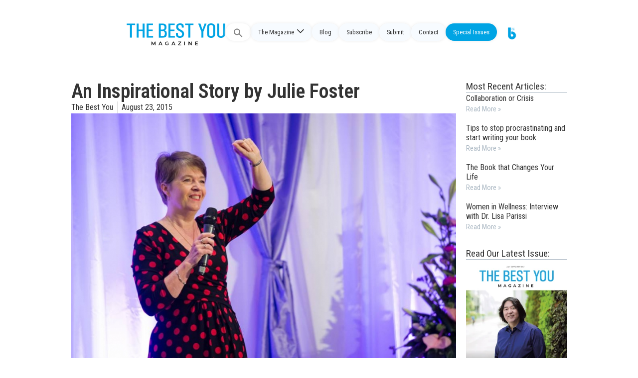

--- FILE ---
content_type: text/html; charset=UTF-8
request_url: https://thebestyoumagazine.co/inspirational-story/
body_size: 24722
content:
<!doctype html>
<html lang="en-US">
<head>
	<meta charset="UTF-8">
	<meta name="viewport" content="width=device-width, initial-scale=1">
	<link rel="profile" href="https://gmpg.org/xfn/11">
	<title>An Inspirational Story by Julie Foster &#8211; The Best You Magazine</title>
<meta name='robots' content='max-image-preview:large' />
<link rel='dns-prefetch' href='//stackpath.bootstrapcdn.com' />
<link rel='dns-prefetch' href='//cdn.jsdelivr.net' />
<link rel="alternate" type="application/rss+xml" title="The Best You Magazine &raquo; Feed" href="https://thebestyoumagazine.co/feed/" />
<link rel="alternate" type="application/rss+xml" title="The Best You Magazine &raquo; Comments Feed" href="https://thebestyoumagazine.co/comments/feed/" />
<script>
window._wpemojiSettings = {"baseUrl":"https:\/\/s.w.org\/images\/core\/emoji\/15.0.3\/72x72\/","ext":".png","svgUrl":"https:\/\/s.w.org\/images\/core\/emoji\/15.0.3\/svg\/","svgExt":".svg","source":{"concatemoji":"https:\/\/thebestyoumagazine.co\/wp-includes\/js\/wp-emoji-release.min.js?ver=6.5.7"}};
/*! This file is auto-generated */
!function(i,n){var o,s,e;function c(e){try{var t={supportTests:e,timestamp:(new Date).valueOf()};sessionStorage.setItem(o,JSON.stringify(t))}catch(e){}}function p(e,t,n){e.clearRect(0,0,e.canvas.width,e.canvas.height),e.fillText(t,0,0);var t=new Uint32Array(e.getImageData(0,0,e.canvas.width,e.canvas.height).data),r=(e.clearRect(0,0,e.canvas.width,e.canvas.height),e.fillText(n,0,0),new Uint32Array(e.getImageData(0,0,e.canvas.width,e.canvas.height).data));return t.every(function(e,t){return e===r[t]})}function u(e,t,n){switch(t){case"flag":return n(e,"\ud83c\udff3\ufe0f\u200d\u26a7\ufe0f","\ud83c\udff3\ufe0f\u200b\u26a7\ufe0f")?!1:!n(e,"\ud83c\uddfa\ud83c\uddf3","\ud83c\uddfa\u200b\ud83c\uddf3")&&!n(e,"\ud83c\udff4\udb40\udc67\udb40\udc62\udb40\udc65\udb40\udc6e\udb40\udc67\udb40\udc7f","\ud83c\udff4\u200b\udb40\udc67\u200b\udb40\udc62\u200b\udb40\udc65\u200b\udb40\udc6e\u200b\udb40\udc67\u200b\udb40\udc7f");case"emoji":return!n(e,"\ud83d\udc26\u200d\u2b1b","\ud83d\udc26\u200b\u2b1b")}return!1}function f(e,t,n){var r="undefined"!=typeof WorkerGlobalScope&&self instanceof WorkerGlobalScope?new OffscreenCanvas(300,150):i.createElement("canvas"),a=r.getContext("2d",{willReadFrequently:!0}),o=(a.textBaseline="top",a.font="600 32px Arial",{});return e.forEach(function(e){o[e]=t(a,e,n)}),o}function t(e){var t=i.createElement("script");t.src=e,t.defer=!0,i.head.appendChild(t)}"undefined"!=typeof Promise&&(o="wpEmojiSettingsSupports",s=["flag","emoji"],n.supports={everything:!0,everythingExceptFlag:!0},e=new Promise(function(e){i.addEventListener("DOMContentLoaded",e,{once:!0})}),new Promise(function(t){var n=function(){try{var e=JSON.parse(sessionStorage.getItem(o));if("object"==typeof e&&"number"==typeof e.timestamp&&(new Date).valueOf()<e.timestamp+604800&&"object"==typeof e.supportTests)return e.supportTests}catch(e){}return null}();if(!n){if("undefined"!=typeof Worker&&"undefined"!=typeof OffscreenCanvas&&"undefined"!=typeof URL&&URL.createObjectURL&&"undefined"!=typeof Blob)try{var e="postMessage("+f.toString()+"("+[JSON.stringify(s),u.toString(),p.toString()].join(",")+"));",r=new Blob([e],{type:"text/javascript"}),a=new Worker(URL.createObjectURL(r),{name:"wpTestEmojiSupports"});return void(a.onmessage=function(e){c(n=e.data),a.terminate(),t(n)})}catch(e){}c(n=f(s,u,p))}t(n)}).then(function(e){for(var t in e)n.supports[t]=e[t],n.supports.everything=n.supports.everything&&n.supports[t],"flag"!==t&&(n.supports.everythingExceptFlag=n.supports.everythingExceptFlag&&n.supports[t]);n.supports.everythingExceptFlag=n.supports.everythingExceptFlag&&!n.supports.flag,n.DOMReady=!1,n.readyCallback=function(){n.DOMReady=!0}}).then(function(){return e}).then(function(){var e;n.supports.everything||(n.readyCallback(),(e=n.source||{}).concatemoji?t(e.concatemoji):e.wpemoji&&e.twemoji&&(t(e.twemoji),t(e.wpemoji)))}))}((window,document),window._wpemojiSettings);
</script>
<style id='wp-emoji-styles-inline-css'>

	img.wp-smiley, img.emoji {
		display: inline !important;
		border: none !important;
		box-shadow: none !important;
		height: 1em !important;
		width: 1em !important;
		margin: 0 0.07em !important;
		vertical-align: -0.1em !important;
		background: none !important;
		padding: 0 !important;
	}
</style>
<link rel='stylesheet' id='wp-block-library-css' href='https://thebestyoumagazine.co/wp-includes/css/dist/block-library/style.min.css?ver=6.5.7' media='all' />
<style id='classic-theme-styles-inline-css'>
/*! This file is auto-generated */
.wp-block-button__link{color:#fff;background-color:#32373c;border-radius:9999px;box-shadow:none;text-decoration:none;padding:calc(.667em + 2px) calc(1.333em + 2px);font-size:1.125em}.wp-block-file__button{background:#32373c;color:#fff;text-decoration:none}
</style>
<style id='global-styles-inline-css'>
body{--wp--preset--color--black: #000000;--wp--preset--color--cyan-bluish-gray: #abb8c3;--wp--preset--color--white: #ffffff;--wp--preset--color--pale-pink: #f78da7;--wp--preset--color--vivid-red: #cf2e2e;--wp--preset--color--luminous-vivid-orange: #ff6900;--wp--preset--color--luminous-vivid-amber: #fcb900;--wp--preset--color--light-green-cyan: #7bdcb5;--wp--preset--color--vivid-green-cyan: #00d084;--wp--preset--color--pale-cyan-blue: #8ed1fc;--wp--preset--color--vivid-cyan-blue: #0693e3;--wp--preset--color--vivid-purple: #9b51e0;--wp--preset--gradient--vivid-cyan-blue-to-vivid-purple: linear-gradient(135deg,rgba(6,147,227,1) 0%,rgb(155,81,224) 100%);--wp--preset--gradient--light-green-cyan-to-vivid-green-cyan: linear-gradient(135deg,rgb(122,220,180) 0%,rgb(0,208,130) 100%);--wp--preset--gradient--luminous-vivid-amber-to-luminous-vivid-orange: linear-gradient(135deg,rgba(252,185,0,1) 0%,rgba(255,105,0,1) 100%);--wp--preset--gradient--luminous-vivid-orange-to-vivid-red: linear-gradient(135deg,rgba(255,105,0,1) 0%,rgb(207,46,46) 100%);--wp--preset--gradient--very-light-gray-to-cyan-bluish-gray: linear-gradient(135deg,rgb(238,238,238) 0%,rgb(169,184,195) 100%);--wp--preset--gradient--cool-to-warm-spectrum: linear-gradient(135deg,rgb(74,234,220) 0%,rgb(151,120,209) 20%,rgb(207,42,186) 40%,rgb(238,44,130) 60%,rgb(251,105,98) 80%,rgb(254,248,76) 100%);--wp--preset--gradient--blush-light-purple: linear-gradient(135deg,rgb(255,206,236) 0%,rgb(152,150,240) 100%);--wp--preset--gradient--blush-bordeaux: linear-gradient(135deg,rgb(254,205,165) 0%,rgb(254,45,45) 50%,rgb(107,0,62) 100%);--wp--preset--gradient--luminous-dusk: linear-gradient(135deg,rgb(255,203,112) 0%,rgb(199,81,192) 50%,rgb(65,88,208) 100%);--wp--preset--gradient--pale-ocean: linear-gradient(135deg,rgb(255,245,203) 0%,rgb(182,227,212) 50%,rgb(51,167,181) 100%);--wp--preset--gradient--electric-grass: linear-gradient(135deg,rgb(202,248,128) 0%,rgb(113,206,126) 100%);--wp--preset--gradient--midnight: linear-gradient(135deg,rgb(2,3,129) 0%,rgb(40,116,252) 100%);--wp--preset--font-size--small: 13px;--wp--preset--font-size--medium: 20px;--wp--preset--font-size--large: 36px;--wp--preset--font-size--x-large: 42px;--wp--preset--spacing--20: 0.44rem;--wp--preset--spacing--30: 0.67rem;--wp--preset--spacing--40: 1rem;--wp--preset--spacing--50: 1.5rem;--wp--preset--spacing--60: 2.25rem;--wp--preset--spacing--70: 3.38rem;--wp--preset--spacing--80: 5.06rem;--wp--preset--shadow--natural: 6px 6px 9px rgba(0, 0, 0, 0.2);--wp--preset--shadow--deep: 12px 12px 50px rgba(0, 0, 0, 0.4);--wp--preset--shadow--sharp: 6px 6px 0px rgba(0, 0, 0, 0.2);--wp--preset--shadow--outlined: 6px 6px 0px -3px rgba(255, 255, 255, 1), 6px 6px rgba(0, 0, 0, 1);--wp--preset--shadow--crisp: 6px 6px 0px rgba(0, 0, 0, 1);}:where(.is-layout-flex){gap: 0.5em;}:where(.is-layout-grid){gap: 0.5em;}body .is-layout-flex{display: flex;}body .is-layout-flex{flex-wrap: wrap;align-items: center;}body .is-layout-flex > *{margin: 0;}body .is-layout-grid{display: grid;}body .is-layout-grid > *{margin: 0;}:where(.wp-block-columns.is-layout-flex){gap: 2em;}:where(.wp-block-columns.is-layout-grid){gap: 2em;}:where(.wp-block-post-template.is-layout-flex){gap: 1.25em;}:where(.wp-block-post-template.is-layout-grid){gap: 1.25em;}.has-black-color{color: var(--wp--preset--color--black) !important;}.has-cyan-bluish-gray-color{color: var(--wp--preset--color--cyan-bluish-gray) !important;}.has-white-color{color: var(--wp--preset--color--white) !important;}.has-pale-pink-color{color: var(--wp--preset--color--pale-pink) !important;}.has-vivid-red-color{color: var(--wp--preset--color--vivid-red) !important;}.has-luminous-vivid-orange-color{color: var(--wp--preset--color--luminous-vivid-orange) !important;}.has-luminous-vivid-amber-color{color: var(--wp--preset--color--luminous-vivid-amber) !important;}.has-light-green-cyan-color{color: var(--wp--preset--color--light-green-cyan) !important;}.has-vivid-green-cyan-color{color: var(--wp--preset--color--vivid-green-cyan) !important;}.has-pale-cyan-blue-color{color: var(--wp--preset--color--pale-cyan-blue) !important;}.has-vivid-cyan-blue-color{color: var(--wp--preset--color--vivid-cyan-blue) !important;}.has-vivid-purple-color{color: var(--wp--preset--color--vivid-purple) !important;}.has-black-background-color{background-color: var(--wp--preset--color--black) !important;}.has-cyan-bluish-gray-background-color{background-color: var(--wp--preset--color--cyan-bluish-gray) !important;}.has-white-background-color{background-color: var(--wp--preset--color--white) !important;}.has-pale-pink-background-color{background-color: var(--wp--preset--color--pale-pink) !important;}.has-vivid-red-background-color{background-color: var(--wp--preset--color--vivid-red) !important;}.has-luminous-vivid-orange-background-color{background-color: var(--wp--preset--color--luminous-vivid-orange) !important;}.has-luminous-vivid-amber-background-color{background-color: var(--wp--preset--color--luminous-vivid-amber) !important;}.has-light-green-cyan-background-color{background-color: var(--wp--preset--color--light-green-cyan) !important;}.has-vivid-green-cyan-background-color{background-color: var(--wp--preset--color--vivid-green-cyan) !important;}.has-pale-cyan-blue-background-color{background-color: var(--wp--preset--color--pale-cyan-blue) !important;}.has-vivid-cyan-blue-background-color{background-color: var(--wp--preset--color--vivid-cyan-blue) !important;}.has-vivid-purple-background-color{background-color: var(--wp--preset--color--vivid-purple) !important;}.has-black-border-color{border-color: var(--wp--preset--color--black) !important;}.has-cyan-bluish-gray-border-color{border-color: var(--wp--preset--color--cyan-bluish-gray) !important;}.has-white-border-color{border-color: var(--wp--preset--color--white) !important;}.has-pale-pink-border-color{border-color: var(--wp--preset--color--pale-pink) !important;}.has-vivid-red-border-color{border-color: var(--wp--preset--color--vivid-red) !important;}.has-luminous-vivid-orange-border-color{border-color: var(--wp--preset--color--luminous-vivid-orange) !important;}.has-luminous-vivid-amber-border-color{border-color: var(--wp--preset--color--luminous-vivid-amber) !important;}.has-light-green-cyan-border-color{border-color: var(--wp--preset--color--light-green-cyan) !important;}.has-vivid-green-cyan-border-color{border-color: var(--wp--preset--color--vivid-green-cyan) !important;}.has-pale-cyan-blue-border-color{border-color: var(--wp--preset--color--pale-cyan-blue) !important;}.has-vivid-cyan-blue-border-color{border-color: var(--wp--preset--color--vivid-cyan-blue) !important;}.has-vivid-purple-border-color{border-color: var(--wp--preset--color--vivid-purple) !important;}.has-vivid-cyan-blue-to-vivid-purple-gradient-background{background: var(--wp--preset--gradient--vivid-cyan-blue-to-vivid-purple) !important;}.has-light-green-cyan-to-vivid-green-cyan-gradient-background{background: var(--wp--preset--gradient--light-green-cyan-to-vivid-green-cyan) !important;}.has-luminous-vivid-amber-to-luminous-vivid-orange-gradient-background{background: var(--wp--preset--gradient--luminous-vivid-amber-to-luminous-vivid-orange) !important;}.has-luminous-vivid-orange-to-vivid-red-gradient-background{background: var(--wp--preset--gradient--luminous-vivid-orange-to-vivid-red) !important;}.has-very-light-gray-to-cyan-bluish-gray-gradient-background{background: var(--wp--preset--gradient--very-light-gray-to-cyan-bluish-gray) !important;}.has-cool-to-warm-spectrum-gradient-background{background: var(--wp--preset--gradient--cool-to-warm-spectrum) !important;}.has-blush-light-purple-gradient-background{background: var(--wp--preset--gradient--blush-light-purple) !important;}.has-blush-bordeaux-gradient-background{background: var(--wp--preset--gradient--blush-bordeaux) !important;}.has-luminous-dusk-gradient-background{background: var(--wp--preset--gradient--luminous-dusk) !important;}.has-pale-ocean-gradient-background{background: var(--wp--preset--gradient--pale-ocean) !important;}.has-electric-grass-gradient-background{background: var(--wp--preset--gradient--electric-grass) !important;}.has-midnight-gradient-background{background: var(--wp--preset--gradient--midnight) !important;}.has-small-font-size{font-size: var(--wp--preset--font-size--small) !important;}.has-medium-font-size{font-size: var(--wp--preset--font-size--medium) !important;}.has-large-font-size{font-size: var(--wp--preset--font-size--large) !important;}.has-x-large-font-size{font-size: var(--wp--preset--font-size--x-large) !important;}
.wp-block-navigation a:where(:not(.wp-element-button)){color: inherit;}
:where(.wp-block-post-template.is-layout-flex){gap: 1.25em;}:where(.wp-block-post-template.is-layout-grid){gap: 1.25em;}
:where(.wp-block-columns.is-layout-flex){gap: 2em;}:where(.wp-block-columns.is-layout-grid){gap: 2em;}
.wp-block-pullquote{font-size: 1.5em;line-height: 1.6;}
</style>
<link rel='stylesheet' id='ivory-search-styles-css' href='https://thebestyoumagazine.co/wp-content/plugins/add-search-to-menu/public/css/ivory-search.min.css?ver=5.5.6' media='all' />
<link rel='stylesheet' id='um-ele-styles-css' href='https://thebestyoumagazine.co/wp-content/plugins/ultimate-member-widgets-for-elementor/assets/css/ep-elements.css?ver=6.5.7' media='all' />
<link rel='stylesheet' id='hello-elementor-css' href='https://thebestyoumagazine.co/wp-content/themes/hello-elementor/style.min.css?ver=3.0.1' media='all' />
<link rel='stylesheet' id='hello-elementor-theme-style-css' href='https://thebestyoumagazine.co/wp-content/themes/hello-elementor/theme.min.css?ver=3.0.1' media='all' />
<link rel='stylesheet' id='chld_thm_cfg_child-css' href='https://thebestyoumagazine.co/wp-content/themes/TBY_theme/style.css?ver=6.5.7' media='all' />
<link rel='stylesheet' id='aditional-css-css' href='https://thebestyoumagazine.co/wp-content/themes/TBY_theme/assets/css/customize.css?ver=1.0.12' media='all' />
<link rel='stylesheet' id='bootstrap-css-css' href='https://stackpath.bootstrapcdn.com/bootstrap/4.5.2/css/bootstrap.min.css?ver=6.5.7' media='all' />
<link rel='stylesheet' id='bootstrap-icons-css' href='https://cdn.jsdelivr.net/npm/bootstrap-icons@1.10.5/font/bootstrap-icons.css?ver=6.5.7' media='all' />
<link rel='stylesheet' id='hello-elementor-header-footer-css' href='https://thebestyoumagazine.co/wp-content/themes/hello-elementor/header-footer.min.css?ver=3.0.1' media='all' />
<link rel='stylesheet' id='elementor-frontend-css' href='https://thebestyoumagazine.co/wp-content/plugins/elementor/assets/css/frontend-lite.min.css?ver=3.21.5' media='all' />
<link rel='stylesheet' id='elementor-post-19763-css' href='https://thebestyoumagazine.co/wp-content/uploads/elementor/css/post-19763.css?ver=1764428357' media='all' />
<link rel='stylesheet' id='swiper-css' href='https://thebestyoumagazine.co/wp-content/plugins/elementor/assets/lib/swiper/v8/css/swiper.min.css?ver=8.4.5' media='all' />
<link rel='stylesheet' id='elementor-pro-css' href='https://thebestyoumagazine.co/wp-content/plugins/elementor-pro/assets/css/frontend-lite.min.css?ver=3.16.1' media='all' />
<link rel='stylesheet' id='elementor-global-css' href='https://thebestyoumagazine.co/wp-content/uploads/elementor/css/global.css?ver=1764428357' media='all' />
<link rel='stylesheet' id='elementor-post-20037-css' href='https://thebestyoumagazine.co/wp-content/uploads/elementor/css/post-20037.css?ver=1764428294' media='all' />
<link rel='stylesheet' id='google-fonts-1-css' href='https://fonts.googleapis.com/css?family=Roboto+Condensed%3A100%2C100italic%2C200%2C200italic%2C300%2C300italic%2C400%2C400italic%2C500%2C500italic%2C600%2C600italic%2C700%2C700italic%2C800%2C800italic%2C900%2C900italic%7CRoboto%3A100%2C100italic%2C200%2C200italic%2C300%2C300italic%2C400%2C400italic%2C500%2C500italic%2C600%2C600italic%2C700%2C700italic%2C800%2C800italic%2C900%2C900italic&#038;display=swap&#038;ver=6.5.7' media='all' />
<link rel="preconnect" href="https://fonts.gstatic.com/" crossorigin><script src="https://thebestyoumagazine.co/wp-includes/js/jquery/jquery.min.js?ver=3.7.1" id="jquery-core-js"></script>
<script src="https://thebestyoumagazine.co/wp-includes/js/jquery/jquery-migrate.min.js?ver=3.4.1" id="jquery-migrate-js"></script>
<link rel="https://api.w.org/" href="https://thebestyoumagazine.co/wp-json/" /><link rel="alternate" type="application/json" href="https://thebestyoumagazine.co/wp-json/wp/v2/posts/15189" /><link rel="EditURI" type="application/rsd+xml" title="RSD" href="https://thebestyoumagazine.co/xmlrpc.php?rsd" />
<meta name="generator" content="WordPress 6.5.7" />
<link rel="canonical" href="https://thebestyoumagazine.co/inspirational-story/" />
<link rel='shortlink' href='https://thebestyoumagazine.co/?p=15189' />
<link rel="alternate" type="application/json+oembed" href="https://thebestyoumagazine.co/wp-json/oembed/1.0/embed?url=https%3A%2F%2Fthebestyoumagazine.co%2Finspirational-story%2F" />
<link rel="alternate" type="text/xml+oembed" href="https://thebestyoumagazine.co/wp-json/oembed/1.0/embed?url=https%3A%2F%2Fthebestyoumagazine.co%2Finspirational-story%2F&#038;format=xml" />
<meta name="generator" content="Elementor 3.21.5; features: e_optimized_assets_loading, e_optimized_css_loading, e_font_icon_svg, additional_custom_breakpoints; settings: css_print_method-external, google_font-enabled, font_display-swap">
<!-- Google tag (gtag.js) -->
<script async src="https://www.googletagmanager.com/gtag/js?id=G-2YTLE4MNR9"></script>
<script>
  window.dataLayer = window.dataLayer || [];
  function gtag(){dataLayer.push(arguments);}
  gtag('js', new Date());

  gtag('config', 'G-2YTLE4MNR9');
</script><link rel="icon" href="https://thebestyoumagazine.co/wp-content/uploads/2013/05/cropped-footer_logo-32x32.jpg" sizes="32x32" />
<link rel="icon" href="https://thebestyoumagazine.co/wp-content/uploads/2013/05/cropped-footer_logo-192x192.jpg" sizes="192x192" />
<link rel="apple-touch-icon" href="https://thebestyoumagazine.co/wp-content/uploads/2013/05/cropped-footer_logo-180x180.jpg" />
<meta name="msapplication-TileImage" content="https://thebestyoumagazine.co/wp-content/uploads/2013/05/cropped-footer_logo-270x270.jpg" />
		<style id="wp-custom-css">
			.loop-news .e-loop-item>div {
	padding: 0px!important;
}

.has-large-font-size {
    line-height: normal;
}

/* sidebar */
.latest-issue .elementor-widget-container{

}

/*section*/
.single-post .type-post .e-con-inner, .archive .elementor-location-archive .e-con-inner, .search-results{
	margin-top: 7em!important;
}

/*menu*/
.fluid-header .destacado  a{
	background: var(--e-global-color-a7e0812)!important;
  color: var(--e-global-color-text)!important;
}

/*search*/
.astm-search-menu {
	
}
#is-search-input-20573{
	border-radius: 50px;
}
.simplebar-mask, .simplebar-offset, .simplebar-content-wrapper, .is-ajax-search-items, #is-ajax-search-result-20573{
	border-radius: 20px;
	border: solid 1px #eaeaea;
	background-color: #fff;
}
.search .thumbnail {
	border-radius: 5px;
}

/* authors */
.author-columns {
	display: flex;
	flex-direction: column;
	flex-wrap: wrap;
}
.cdt-author {
	width: 25%;
}
.cdt-author-content{
	border: none!important;
	background-color: var(--e-global-color-text);
	border-radius: 10px;
	padding: 25px;
	display: flex;
	flex-wrap: wrap;
}
.cdt-avatar {
	width: 30%!important;
}
.cdt-avatar img{
	width: 70px;
	height: 70px;
	object-fit: cover;
	border-radius: 100px;
}
.cdt-author-name {
	border: none!important;
	padding: 0;
	width: 70%;
}
.cdt-author-name a {
	color: var(--e-global-color-secondary)!important;
	font-weight: 600;
}
.cdt-author-incontent{
	padding: 0px!important;
}
.cdt-author-footer a {
	color: var(--e-global-color-accent);
	text-decoration: underline;
}


/*section boxes*/
.section-box {
	border-radius: 10px;
	background-color: var(--e-global-color-secondary);
}
.section-box .elementor-bg {
	opacity:0.4;
}


/* colors */
.inner-you{
	color:#EABB36;
}
.inner-you-bg{
	background-color:#EABB36;
}
.enjoy-life {
	color: #B5D334;
}
.enjoy-life-bg{
	background-color: #B5D334;
}
.live-love-legacy {
	color:#ED3BA9;
}
.live-love-legacy-bg{
	background-color:#ED3BA9;
}
.feel-and-look-good {
	color:#744DB2;
}
.feel-and-look-good-bg{
	background-color:#744DB2;
}
.wealth-and-riches{
	color: #F77948;
}
.wealth-and-riches-bg{
	background-color: #F77948;
}
.century-living {
	color: #2491BC;
}
.century-living-bg{
	background-color: #2491BC;
}		</style>
		<style type="text/css" media="screen">.is-menu path.search-icon-path { fill: #848484;}body .popup-search-close:after, body .search-close:after { border-color: #848484;}body .popup-search-close:before, body .search-close:before { border-color: #848484;}</style></head>
<body class="post-template-default single single-post postid-15189 single-format-standard hello-elementor elementor-default elementor-template-full-width elementor-kit-19763 elementor-page-20037">


<a class="skip-link screen-reader-text" href="#content">Skip to content</a>

<div class="fluid-header">

 
  
  <!-- <div class="logo-header">
    <a href="https://thebestyoumagazine.co">

            
    </a>
  </div>  -->
  
<div class="logo-header horizontal">
    <a href="https://thebestyoumagazine.co">
        <img src="http://thebestyoumagazine.co/wp-content/uploads/2023/12/TBYM_logo.webp" alt="Logo Horizontal">    </a>
</div>
  
  <div class="menu-header">

    <div class="menu-main-container"><ul id="headerMenu" class="menu-list"><li class=" astm-search-menu is-menu full-width-menu is-first menu-item"><a href="#" aria-label="Search Icon Link"><svg width="20" height="20" class="search-icon" role="img" viewBox="2 9 20 5" focusable="false" aria-label="Search">
						<path class="search-icon-path" d="M15.5 14h-.79l-.28-.27C15.41 12.59 16 11.11 16 9.5 16 5.91 13.09 3 9.5 3S3 5.91 3 9.5 5.91 16 9.5 16c1.61 0 3.09-.59 4.23-1.57l.27.28v.79l5 4.99L20.49 19l-4.99-5zm-6 0C7.01 14 5 11.99 5 9.5S7.01 5 9.5 5 14 7.01 14 9.5 11.99 14 9.5 14z"></path></svg></a><form data-min-no-for-search=1 data-result-box-max-height=400 data-form-id=20573 class="is-search-form is-form-style is-form-style-3 is-form-id-20573 is-ajax-search" action="https://thebestyoumagazine.co/" method="get" role="search" ><label for="is-search-input-20573"><span class="is-screen-reader-text">Search for:</span><input  type="search" id="is-search-input-20573" name="s" value="" class="is-search-input" placeholder="Search here..." autocomplete=off /><span class="is-loader-image" style="display: none;background-image:url(https://thebestyoumagazine.co/wp-content/plugins/add-search-to-menu/public/images/spinner.gif);" ></span></label><button type="submit" class="is-search-submit"><span class="is-screen-reader-text">Search Button</span><span class="is-search-icon"><svg focusable="false" aria-label="Search" xmlns="http://www.w3.org/2000/svg" viewBox="0 0 24 24" width="24px"><path d="M15.5 14h-.79l-.28-.27C15.41 12.59 16 11.11 16 9.5 16 5.91 13.09 3 9.5 3S3 5.91 3 9.5 5.91 16 9.5 16c1.61 0 3.09-.59 4.23-1.57l.27.28v.79l5 4.99L20.49 19l-4.99-5zm-6 0C7.01 14 5 11.99 5 9.5S7.01 5 9.5 5 14 7.01 14 9.5 11.99 14 9.5 14z"></path></svg></span></button><input type="hidden" name="id" value="20573" /></form><div class="search-close"></div></li><li id="menu-item-20575" class="menu-item menu-item-type-custom menu-item-object-custom menu-item-has-children menu-item-20575"><a href="#">The Magazine</a>
<ul class="sub-menu">
	<li id="menu-item-18988" class="menu-item menu-item-type-post_type menu-item-object-page menu-item-18988"><a href="https://thebestyoumagazine.co/about-us/">About</a></li>
	<li id="menu-item-20016" class="menu-item menu-item-type-post_type menu-item-object-page menu-item-20016"><a href="https://thebestyoumagazine.co/issues/">Issues</a></li>
	<li id="menu-item-20285" class="menu-item menu-item-type-post_type menu-item-object-page menu-item-20285"><a href="https://thebestyoumagazine.co/sections/">Sections</a></li>
	<li id="menu-item-20305" class="menu-item menu-item-type-post_type menu-item-object-page menu-item-20305"><a href="https://thebestyoumagazine.co/the-best-you-contributors/">Contributors</a></li>
</ul>
</li>
<li id="menu-item-20015" class="menu-item menu-item-type-post_type menu-item-object-page menu-item-20015"><a href="https://thebestyoumagazine.co/blog/">Blog</a></li>
<li id="menu-item-9724" class="menu-item menu-item-type-custom menu-item-object-custom menu-item-9724"><a href="/subscribe">Subscribe</a></li>
<li id="menu-item-19583" class="menu-item menu-item-type-post_type menu-item-object-page menu-item-19583"><a href="https://thebestyoumagazine.co/submit/">Submit</a></li>
<li id="menu-item-19994" class="menu-item menu-item-type-post_type menu-item-object-page menu-item-19994"><a href="https://thebestyoumagazine.co/contact-us/">Contact</a></li>
<li id="menu-item-20697" class="destacado menu-item menu-item-type-custom menu-item-object-custom menu-item-20697"><a target="_blank" rel="noopener" href="https://new.thebestyou.co/new-frontiers">Special Issues</a></li>
<li id="menu-item-19881" class="gotby menu-item menu-item-type-custom menu-item-object-custom menu-item-19881"><a target="_blank" rel="noopener" href="https://www.thebestyou.co/"><img src="https://thebestyou.co/img/tby-go.png" alt="Logo"></a></li>
</ul></div>
    <div>
      <div class="menu-toggle">
        <div class="bar"></div>
        <div class="bar"></div>
        <div class="bar"></div>
      </div>
      <div class="menu-main-container"><ul id="smartMenu" class="smart-list"><li class=" astm-search-menu is-menu full-width-menu is-first menu-item"><a href="#" aria-label="Search Icon Link"><svg width="20" height="20" class="search-icon" role="img" viewBox="2 9 20 5" focusable="false" aria-label="Search">
						<path class="search-icon-path" d="M15.5 14h-.79l-.28-.27C15.41 12.59 16 11.11 16 9.5 16 5.91 13.09 3 9.5 3S3 5.91 3 9.5 5.91 16 9.5 16c1.61 0 3.09-.59 4.23-1.57l.27.28v.79l5 4.99L20.49 19l-4.99-5zm-6 0C7.01 14 5 11.99 5 9.5S7.01 5 9.5 5 14 7.01 14 9.5 11.99 14 9.5 14z"></path></svg></a><form data-min-no-for-search=1 data-result-box-max-height=400 data-form-id=20573 class="is-search-form is-form-style is-form-style-3 is-form-id-20573 is-ajax-search" action="https://thebestyoumagazine.co/" method="get" role="search" ><label for="is-search-input-20573"><span class="is-screen-reader-text">Search for:</span><input  type="search" id="is-search-input-20573" name="s" value="" class="is-search-input" placeholder="Search here..." autocomplete=off /><span class="is-loader-image" style="display: none;background-image:url(https://thebestyoumagazine.co/wp-content/plugins/add-search-to-menu/public/images/spinner.gif);" ></span></label><button type="submit" class="is-search-submit"><span class="is-screen-reader-text">Search Button</span><span class="is-search-icon"><svg focusable="false" aria-label="Search" xmlns="http://www.w3.org/2000/svg" viewBox="0 0 24 24" width="24px"><path d="M15.5 14h-.79l-.28-.27C15.41 12.59 16 11.11 16 9.5 16 5.91 13.09 3 9.5 3S3 5.91 3 9.5 5.91 16 9.5 16c1.61 0 3.09-.59 4.23-1.57l.27.28v.79l5 4.99L20.49 19l-4.99-5zm-6 0C7.01 14 5 11.99 5 9.5S7.01 5 9.5 5 14 7.01 14 9.5 11.99 14 9.5 14z"></path></svg></span></button><input type="hidden" name="id" value="20573" /></form><div class="search-close"></div></li><li class="menu-item menu-item-type-custom menu-item-object-custom menu-item-has-children menu-item-20575"><a href="#">The Magazine</a>
<ul class="sub-menu">
	<li class="menu-item menu-item-type-post_type menu-item-object-page menu-item-18988"><a href="https://thebestyoumagazine.co/about-us/">About</a></li>
	<li class="menu-item menu-item-type-post_type menu-item-object-page menu-item-20016"><a href="https://thebestyoumagazine.co/issues/">Issues</a></li>
	<li class="menu-item menu-item-type-post_type menu-item-object-page menu-item-20285"><a href="https://thebestyoumagazine.co/sections/">Sections</a></li>
	<li class="menu-item menu-item-type-post_type menu-item-object-page menu-item-20305"><a href="https://thebestyoumagazine.co/the-best-you-contributors/">Contributors</a></li>
</ul>
</li>
<li class="menu-item menu-item-type-post_type menu-item-object-page menu-item-20015"><a href="https://thebestyoumagazine.co/blog/">Blog</a></li>
<li class="menu-item menu-item-type-custom menu-item-object-custom menu-item-9724"><a href="/subscribe">Subscribe</a></li>
<li class="menu-item menu-item-type-post_type menu-item-object-page menu-item-19583"><a href="https://thebestyoumagazine.co/submit/">Submit</a></li>
<li class="menu-item menu-item-type-post_type menu-item-object-page menu-item-19994"><a href="https://thebestyoumagazine.co/contact-us/">Contact</a></li>
<li class="destacado menu-item menu-item-type-custom menu-item-object-custom menu-item-20697"><a target="_blank" rel="noopener" href="https://new.thebestyou.co/new-frontiers">Special Issues</a></li>
<li class="gotby menu-item menu-item-type-custom menu-item-object-custom menu-item-19881"><a target="_blank" rel="noopener" href="https://www.thebestyou.co/"><img src="https://thebestyou.co/img/tby-go.png" alt="Logo"></a></li>
</ul></div>    </div>

  </div>

        
</div>
    
		<div data-elementor-type="single-post" data-elementor-id="20037" class="elementor elementor-20037 elementor-location-single post-15189 post type-post status-publish format-standard has-post-thumbnail hentry category-live-love-and-legacy-september-2015 category-september-2015 tag-breast-cancer tag-julie-foster tag-mindset tag-pain-free tag-positive tag-strength tag-surgery tag-treatment" data-elementor-post-type="elementor_library">
					<div class="elementor-section-wrap">
						<div class="elementor-element elementor-element-c53e508 e-flex e-con-boxed e-con e-parent" data-id="c53e508" data-element_type="container">
					<div class="e-con-inner">
		<div class="elementor-element elementor-element-5f4fe29 e-con-full e-flex e-con e-child" data-id="5f4fe29" data-element_type="container">
				<div class="elementor-element elementor-element-5cae7d3 elementor-widget elementor-widget-theme-post-title elementor-page-title elementor-widget-heading" data-id="5cae7d3" data-element_type="widget" data-widget_type="theme-post-title.default">
				<div class="elementor-widget-container">
			<style>/*! elementor - v3.21.0 - 08-05-2024 */
.elementor-heading-title{padding:0;margin:0;line-height:1}.elementor-widget-heading .elementor-heading-title[class*=elementor-size-]>a{color:inherit;font-size:inherit;line-height:inherit}.elementor-widget-heading .elementor-heading-title.elementor-size-small{font-size:15px}.elementor-widget-heading .elementor-heading-title.elementor-size-medium{font-size:19px}.elementor-widget-heading .elementor-heading-title.elementor-size-large{font-size:29px}.elementor-widget-heading .elementor-heading-title.elementor-size-xl{font-size:39px}.elementor-widget-heading .elementor-heading-title.elementor-size-xxl{font-size:59px}</style><h1 class="elementor-heading-title elementor-size-default">An Inspirational Story by Julie Foster</h1>		</div>
				</div>
				<div class="elementor-element elementor-element-3886113 elementor-align-left elementor-mobile-align-center elementor-widget elementor-widget-post-info" data-id="3886113" data-element_type="widget" data-widget_type="post-info.default">
				<div class="elementor-widget-container">
			<link rel="stylesheet" href="https://thebestyoumagazine.co/wp-content/plugins/elementor/assets/css/widget-icon-list.min.css"><link rel="stylesheet" href="https://thebestyoumagazine.co/wp-content/plugins/elementor-pro/assets/css/widget-theme-elements.min.css">		<ul class="elementor-inline-items elementor-icon-list-items elementor-post-info">
								<li class="elementor-icon-list-item elementor-repeater-item-17caf99 elementor-inline-item" itemprop="author">
						<a href="https://thebestyoumagazine.co/author/the-best-you/">
														<span class="elementor-icon-list-text elementor-post-info__item elementor-post-info__item--type-author">
										The Best You					</span>
									</a>
				</li>
				<li class="elementor-icon-list-item elementor-repeater-item-173fde4 elementor-inline-item" itemprop="datePublished">
						<a href="https://thebestyoumagazine.co/2015/08/23/">
														<span class="elementor-icon-list-text elementor-post-info__item elementor-post-info__item--type-date">
										August 23, 2015					</span>
									</a>
				</li>
				</ul>
				</div>
				</div>
				<div class="elementor-element elementor-element-b1b800e elementor-widget elementor-widget-theme-post-featured-image elementor-widget-image" data-id="b1b800e" data-element_type="widget" data-widget_type="theme-post-featured-image.default">
				<div class="elementor-widget-container">
			<style>/*! elementor - v3.21.0 - 08-05-2024 */
.elementor-widget-image{text-align:center}.elementor-widget-image a{display:inline-block}.elementor-widget-image a img[src$=".svg"]{width:48px}.elementor-widget-image img{vertical-align:middle;display:inline-block}</style>										<img fetchpriority="high" width="800" height="534" src="https://thebestyoumagazine.co/wp-content/uploads/IGNITE-2014-940x627.jpg" class="attachment-large size-large wp-image-15271" alt="" srcset="https://thebestyoumagazine.co/wp-content/uploads/IGNITE-2014-940x627.jpg 940w, https://thebestyoumagazine.co/wp-content/uploads/IGNITE-2014-672x448.jpg 672w, https://thebestyoumagazine.co/wp-content/uploads/IGNITE-2014-875x583.jpg 875w, https://thebestyoumagazine.co/wp-content/uploads/IGNITE-2014.jpg 960w" sizes="(max-width: 800px) 100vw, 800px" />													</div>
				</div>
				<div class="elementor-element elementor-element-e64a80d elementor-widget elementor-widget-theme-post-content" data-id="e64a80d" data-element_type="widget" data-widget_type="theme-post-content.default">
				<div class="elementor-widget-container">
			<h2>Julie Foster writes about her experience of surviving breast cancer diagnosis and treatment with a positive outlook</h2>
<p>&nbsp;</p>
<blockquote>
<p><strong>I wouldn’t say that surviving breast cancer is easy, but I do believe that you can choose your perspective and create an easeful experience.</strong></p>
</blockquote>
<p>&nbsp;</p>
<p>I love the power of thought and have used it to create the results I want in my life for many years. I believe we all have choice, every minute of the day; to choose our perspective on any situation. Wow, that still blows me away – to know I have that much power</p>
<p>In April this year, I received a diagnosis of breast cancer. Prognosis for me was good as it had been discovered early, in situ (non invasive) and could be removed relatively easily. Follow up radiotherapy to prevent a re-occurrence and that’s it. You see, those are the facts – only when I attached any meaning to the facts did it start to affect my emotional state and how I was feeling.</p>
<p>I have learned that sitting in all emotions is necessary, not to deny any of them, they all have a purpose in our human experience. However, the decision not to sit in the lower energy feelings for too long is key to my success in dealing with breast cancer with ease.</p>
<p>For many years I have studied human psychology, spirituality, trained as a coach and mentor, reading many books on the subject of mindfulness and investing a lot of time and money on self-development and self-care. I honestly believe in a <strong>‘toolbox for life’.</strong> A pool of resources that you can draw on at any time to empower you to live your life with ease.</p>
<p>My ‘toolbox for life’ is essential and I feel blessed to be in the position I’m in – resourceful. So, what did I draw from my toolbox when faced with the prospect of having a potentially life-threatening disease. Trust, faith, meditation, a strong foundation of beliefs, focus and support.</p>
<ul>
<li> <strong>Trust – trust that the universal energy field can be affected and changed by my thoughts</strong></li>
<li><strong> </strong><strong>Faith – that spirit is always there to help us, all we need to do is ask and be ready to receive</strong></li>
<li><strong> </strong><strong>Meditation – mindfulness, breathing and stillness</strong></li>
<li><strong> </strong><strong>Strong foundation of beliefs – choose only the beliefs that will support me and dissolve the rest</strong></li>
<li><strong> </strong><strong>Focus – on me</strong></li>
<li><strong> </strong><strong>Support – surround myself with people who will respect my viewpoint, who vibrate at a high energy level, who are like-minded in the belief that we can choose how to be at ease</strong></li>
</ul>
<p>So, how have the tools helped me so far? In the beginning, waiting for a clear diagnosis was difficult because of the uncertainty created as you wait for test results. Instead of allowing my mind to wander into the ‘what ifs’, I focused my intention on healing my cells through meditation. Every time my mind wandered off I bought it back to a few affirmation and prayers focusing on healing every atom of my being.</p>
<p>During tests, in particular a very sensitive and potentially painful biopsy, I used meditation to take me into a pain-free zone. I did have to ask the doctor and nurse to stop talking to me, I understand they were only trying to put me at ease but actually their efforts only served to induce feelings of fear.</p>
<p>&nbsp;</p>
<p>I was amazed at the results and most grateful for the power within me to produce such results – a pain-free experience! My consultant was shocked and asked me,</p>
<p><strong>“How did you do that”</strong>? I need you in my waiting room!”</p>
<p>The surgery required to remove the cancer meant that my body has changed forever. Body image can really blow your mind if you allow it to. So again, I choose not to allow it to affect me negatively but rather to learn to accept and love my new image; every day looking at myself in the mirror and loving what I see, really loving it not just saying it but feeling it at a deep level. Overall I have decided to live my life as normally as possible while respecting that my body needs time to heal and recover.</p>
<p>Using these tools and having a clear strategy has enabled me to see this experience as an opportunity to learn and help others where I can. Perhaps this is my purpose?  Perhaps the universe is giving me this opportunity to experience so that I can use it alongside all my other qualities to shine brightly in the world? So my underpinning belief will carry me through this time with ease.</p>
<p><strong>Surrender into the experience, go with the flow, trust that I will be supported and guided at every step of the way and ultimately will contribute to the evolution of humanity by my efforts.</strong></p>
<p>&nbsp;</p>
<p>&nbsp;</p>
<p>&nbsp;</p>
		</div>
				</div>
		<div class="elementor-element elementor-element-fad5636 e-flex e-con-boxed e-con e-child" data-id="fad5636" data-element_type="container" data-settings="{&quot;background_background&quot;:&quot;classic&quot;}">
					<div class="e-con-inner">
				<div class="elementor-element elementor-element-5fbd601 elementor-author-box--name-yes elementor-author-box--biography-yes elementor-widget elementor-widget-author-box" data-id="5fbd601" data-element_type="widget" data-widget_type="author-box.default">
				<div class="elementor-widget-container">
					<div class="elementor-author-box">
			
			<div class="elementor-author-box__text">
									<div >
						<h4 class="elementor-author-box__name">
							The Best You						</h4>
					</div>
				
									<div class="elementor-author-box__bio">
						“The Best You” is a pioneering personal development company dedicated to helping individuals achieve their fullest potential. Founded by Bernardo Moya, the company offers a range of services including transformative events, educational programs, and a vibrant community platform. By providing access to leading experts, inspiring content, and practical tools, The Best You aims to empower people all around the globe.					</div>
				
							</div>
		</div>
				</div>
				</div>
				<div class="elementor-element elementor-element-c22d794 elementor-widget elementor-widget-post-info" data-id="c22d794" data-element_type="widget" data-widget_type="post-info.default">
				<div class="elementor-widget-container">
					<ul class="elementor-inline-items elementor-icon-list-items elementor-post-info">
								<li class="elementor-icon-list-item elementor-repeater-item-0c93f3f elementor-inline-item">
						<a href="http://www.thebestyou.co/" target="_blank">
											<span class="elementor-icon-list-icon">
								<svg aria-hidden="true" class="e-font-icon-svg e-fas-globe" viewBox="0 0 496 512" xmlns="http://www.w3.org/2000/svg"><path d="M336.5 160C322 70.7 287.8 8 248 8s-74 62.7-88.5 152h177zM152 256c0 22.2 1.2 43.5 3.3 64h185.3c2.1-20.5 3.3-41.8 3.3-64s-1.2-43.5-3.3-64H155.3c-2.1 20.5-3.3 41.8-3.3 64zm324.7-96c-28.6-67.9-86.5-120.4-158-141.6 24.4 33.8 41.2 84.7 50 141.6h108zM177.2 18.4C105.8 39.6 47.8 92.1 19.3 160h108c8.7-56.9 25.5-107.8 49.9-141.6zM487.4 192H372.7c2.1 21 3.3 42.5 3.3 64s-1.2 43-3.3 64h114.6c5.5-20.5 8.6-41.8 8.6-64s-3.1-43.5-8.5-64zM120 256c0-21.5 1.2-43 3.3-64H8.6C3.2 212.5 0 233.8 0 256s3.2 43.5 8.6 64h114.6c-2-21-3.2-42.5-3.2-64zm39.5 96c14.5 89.3 48.7 152 88.5 152s74-62.7 88.5-152h-177zm159.3 141.6c71.4-21.2 129.4-73.7 158-141.6h-108c-8.8 56.9-25.6 107.8-50 141.6zM19.3 352c28.6 67.9 86.5 120.4 158 141.6-24.4-33.8-41.2-84.7-50-141.6h-108z"></path></svg>							</span>
									<span class="elementor-icon-list-text elementor-post-info__item elementor-post-info__item--type-custom">
										Website					</span>
									</a>
				</li>
				</ul>
				</div>
				</div>
					</div>
				</div>
				<div class="elementor-element elementor-element-0341009 elementor-widget-divider--view-line elementor-widget elementor-widget-divider" data-id="0341009" data-element_type="widget" data-widget_type="divider.default">
				<div class="elementor-widget-container">
			<style>/*! elementor - v3.21.0 - 08-05-2024 */
.elementor-widget-divider{--divider-border-style:none;--divider-border-width:1px;--divider-color:#0c0d0e;--divider-icon-size:20px;--divider-element-spacing:10px;--divider-pattern-height:24px;--divider-pattern-size:20px;--divider-pattern-url:none;--divider-pattern-repeat:repeat-x}.elementor-widget-divider .elementor-divider{display:flex}.elementor-widget-divider .elementor-divider__text{font-size:15px;line-height:1;max-width:95%}.elementor-widget-divider .elementor-divider__element{margin:0 var(--divider-element-spacing);flex-shrink:0}.elementor-widget-divider .elementor-icon{font-size:var(--divider-icon-size)}.elementor-widget-divider .elementor-divider-separator{display:flex;margin:0;direction:ltr}.elementor-widget-divider--view-line_icon .elementor-divider-separator,.elementor-widget-divider--view-line_text .elementor-divider-separator{align-items:center}.elementor-widget-divider--view-line_icon .elementor-divider-separator:after,.elementor-widget-divider--view-line_icon .elementor-divider-separator:before,.elementor-widget-divider--view-line_text .elementor-divider-separator:after,.elementor-widget-divider--view-line_text .elementor-divider-separator:before{display:block;content:"";border-block-end:0;flex-grow:1;border-block-start:var(--divider-border-width) var(--divider-border-style) var(--divider-color)}.elementor-widget-divider--element-align-left .elementor-divider .elementor-divider-separator>.elementor-divider__svg:first-of-type{flex-grow:0;flex-shrink:100}.elementor-widget-divider--element-align-left .elementor-divider-separator:before{content:none}.elementor-widget-divider--element-align-left .elementor-divider__element{margin-left:0}.elementor-widget-divider--element-align-right .elementor-divider .elementor-divider-separator>.elementor-divider__svg:last-of-type{flex-grow:0;flex-shrink:100}.elementor-widget-divider--element-align-right .elementor-divider-separator:after{content:none}.elementor-widget-divider--element-align-right .elementor-divider__element{margin-right:0}.elementor-widget-divider--element-align-start .elementor-divider .elementor-divider-separator>.elementor-divider__svg:first-of-type{flex-grow:0;flex-shrink:100}.elementor-widget-divider--element-align-start .elementor-divider-separator:before{content:none}.elementor-widget-divider--element-align-start .elementor-divider__element{margin-inline-start:0}.elementor-widget-divider--element-align-end .elementor-divider .elementor-divider-separator>.elementor-divider__svg:last-of-type{flex-grow:0;flex-shrink:100}.elementor-widget-divider--element-align-end .elementor-divider-separator:after{content:none}.elementor-widget-divider--element-align-end .elementor-divider__element{margin-inline-end:0}.elementor-widget-divider:not(.elementor-widget-divider--view-line_text):not(.elementor-widget-divider--view-line_icon) .elementor-divider-separator{border-block-start:var(--divider-border-width) var(--divider-border-style) var(--divider-color)}.elementor-widget-divider--separator-type-pattern{--divider-border-style:none}.elementor-widget-divider--separator-type-pattern.elementor-widget-divider--view-line .elementor-divider-separator,.elementor-widget-divider--separator-type-pattern:not(.elementor-widget-divider--view-line) .elementor-divider-separator:after,.elementor-widget-divider--separator-type-pattern:not(.elementor-widget-divider--view-line) .elementor-divider-separator:before,.elementor-widget-divider--separator-type-pattern:not([class*=elementor-widget-divider--view]) .elementor-divider-separator{width:100%;min-height:var(--divider-pattern-height);-webkit-mask-size:var(--divider-pattern-size) 100%;mask-size:var(--divider-pattern-size) 100%;-webkit-mask-repeat:var(--divider-pattern-repeat);mask-repeat:var(--divider-pattern-repeat);background-color:var(--divider-color);-webkit-mask-image:var(--divider-pattern-url);mask-image:var(--divider-pattern-url)}.elementor-widget-divider--no-spacing{--divider-pattern-size:auto}.elementor-widget-divider--bg-round{--divider-pattern-repeat:round}.rtl .elementor-widget-divider .elementor-divider__text{direction:rtl}.e-con-inner>.elementor-widget-divider,.e-con>.elementor-widget-divider{width:var(--container-widget-width,100%);--flex-grow:var(--container-widget-flex-grow)}</style>		<div class="elementor-divider">
			<span class="elementor-divider-separator">
						</span>
		</div>
				</div>
				</div>
		<div class="elementor-element elementor-element-513d75e e-flex e-con-boxed e-con e-child" data-id="513d75e" data-element_type="container">
					<div class="e-con-inner">
				<div class="elementor-element elementor-element-9bbde0a elementor-align-left elementor-widget elementor-widget-button" data-id="9bbde0a" data-element_type="widget" data-widget_type="button.default">
				<div class="elementor-widget-container">
					<div class="elementor-button-wrapper">
			<a class="elementor-button elementor-button-link elementor-size-sm" href="https://thebestyoumagazine.co/subscribe/">
						<span class="elementor-button-content-wrapper">
									<span class="elementor-button-text">Subscribe to the Magazine</span>
					</span>
					</a>
		</div>
				</div>
				</div>
				<div class="elementor-element elementor-element-7ca38a5 elementor-align-left elementor-widget elementor-widget-button" data-id="7ca38a5" data-element_type="widget" data-widget_type="button.default">
				<div class="elementor-widget-container">
					<div class="elementor-button-wrapper">
			<a class="elementor-button elementor-button-link elementor-size-sm" href="https://thebestyoumagazine.co/april-2024/">
						<span class="elementor-button-content-wrapper">
									<span class="elementor-button-text">Read our latest issue</span>
					</span>
					</a>
		</div>
				</div>
				</div>
					</div>
				</div>
				<div class="elementor-element elementor-element-ba758e4 elementor-widget elementor-widget-heading" data-id="ba758e4" data-element_type="widget" data-widget_type="heading.default">
				<div class="elementor-widget-container">
			<h4 class="elementor-heading-title elementor-size-default">Or Share This Post!</h4>		</div>
				</div>
				<div class="elementor-element elementor-element-aa4d709 elementor-share-buttons--view-icon elementor-share-buttons--skin-minimal elementor-share-buttons--shape-circle elementor-share-buttons--align-center elementor-grid-0 elementor-share-buttons--color-official elementor-widget elementor-widget-share-buttons" data-id="aa4d709" data-element_type="widget" data-widget_type="share-buttons.default">
				<div class="elementor-widget-container">
			<link rel="stylesheet" href="https://thebestyoumagazine.co/wp-content/plugins/elementor-pro/assets/css/widget-share-buttons.min.css">		<div class="elementor-grid">
								<div class="elementor-grid-item">
						<div
							class="elementor-share-btn elementor-share-btn_facebook"
							role="button"
							tabindex="0"
							aria-label="Share on facebook"
						>
															<span class="elementor-share-btn__icon">
								<svg class="e-font-icon-svg e-fab-facebook" viewBox="0 0 512 512" xmlns="http://www.w3.org/2000/svg"><path d="M504 256C504 119 393 8 256 8S8 119 8 256c0 123.78 90.69 226.38 209.25 245V327.69h-63V256h63v-54.64c0-62.15 37-96.48 93.67-96.48 27.14 0 55.52 4.84 55.52 4.84v61h-31.28c-30.8 0-40.41 19.12-40.41 38.73V256h68.78l-11 71.69h-57.78V501C413.31 482.38 504 379.78 504 256z"></path></svg>							</span>
																				</div>
					</div>
									<div class="elementor-grid-item">
						<div
							class="elementor-share-btn elementor-share-btn_twitter"
							role="button"
							tabindex="0"
							aria-label="Share on twitter"
						>
															<span class="elementor-share-btn__icon">
								<svg class="e-font-icon-svg e-fab-twitter" viewBox="0 0 512 512" xmlns="http://www.w3.org/2000/svg"><path d="M459.37 151.716c.325 4.548.325 9.097.325 13.645 0 138.72-105.583 298.558-298.558 298.558-59.452 0-114.68-17.219-161.137-47.106 8.447.974 16.568 1.299 25.34 1.299 49.055 0 94.213-16.568 130.274-44.832-46.132-.975-84.792-31.188-98.112-72.772 6.498.974 12.995 1.624 19.818 1.624 9.421 0 18.843-1.3 27.614-3.573-48.081-9.747-84.143-51.98-84.143-102.985v-1.299c13.969 7.797 30.214 12.67 47.431 13.319-28.264-18.843-46.781-51.005-46.781-87.391 0-19.492 5.197-37.36 14.294-52.954 51.655 63.675 129.3 105.258 216.365 109.807-1.624-7.797-2.599-15.918-2.599-24.04 0-57.828 46.782-104.934 104.934-104.934 30.213 0 57.502 12.67 76.67 33.137 23.715-4.548 46.456-13.32 66.599-25.34-7.798 24.366-24.366 44.833-46.132 57.827 21.117-2.273 41.584-8.122 60.426-16.243-14.292 20.791-32.161 39.308-52.628 54.253z"></path></svg>							</span>
																				</div>
					</div>
									<div class="elementor-grid-item">
						<div
							class="elementor-share-btn elementor-share-btn_linkedin"
							role="button"
							tabindex="0"
							aria-label="Share on linkedin"
						>
															<span class="elementor-share-btn__icon">
								<svg class="e-font-icon-svg e-fab-linkedin" viewBox="0 0 448 512" xmlns="http://www.w3.org/2000/svg"><path d="M416 32H31.9C14.3 32 0 46.5 0 64.3v383.4C0 465.5 14.3 480 31.9 480H416c17.6 0 32-14.5 32-32.3V64.3c0-17.8-14.4-32.3-32-32.3zM135.4 416H69V202.2h66.5V416zm-33.2-243c-21.3 0-38.5-17.3-38.5-38.5S80.9 96 102.2 96c21.2 0 38.5 17.3 38.5 38.5 0 21.3-17.2 38.5-38.5 38.5zm282.1 243h-66.4V312c0-24.8-.5-56.7-34.5-56.7-34.6 0-39.9 27-39.9 54.9V416h-66.4V202.2h63.7v29.2h.9c8.9-16.8 30.6-34.5 62.9-34.5 67.2 0 79.7 44.3 79.7 101.9V416z"></path></svg>							</span>
																				</div>
					</div>
									<div class="elementor-grid-item">
						<div
							class="elementor-share-btn elementor-share-btn_telegram"
							role="button"
							tabindex="0"
							aria-label="Share on telegram"
						>
															<span class="elementor-share-btn__icon">
								<svg class="e-font-icon-svg e-fab-telegram" viewBox="0 0 496 512" xmlns="http://www.w3.org/2000/svg"><path d="M248 8C111 8 0 119 0 256s111 248 248 248 248-111 248-248S385 8 248 8zm121.8 169.9l-40.7 191.8c-3 13.6-11.1 16.9-22.4 10.5l-62-45.7-29.9 28.8c-3.3 3.3-6.1 6.1-12.5 6.1l4.4-63.1 114.9-103.8c5-4.4-1.1-6.9-7.7-2.5l-142 89.4-61.2-19.1c-13.3-4.2-13.6-13.3 2.8-19.7l239.1-92.2c11.1-4 20.8 2.7 17.2 19.5z"></path></svg>							</span>
																				</div>
					</div>
									<div class="elementor-grid-item">
						<div
							class="elementor-share-btn elementor-share-btn_whatsapp"
							role="button"
							tabindex="0"
							aria-label="Share on whatsapp"
						>
															<span class="elementor-share-btn__icon">
								<svg class="e-font-icon-svg e-fab-whatsapp" viewBox="0 0 448 512" xmlns="http://www.w3.org/2000/svg"><path d="M380.9 97.1C339 55.1 283.2 32 223.9 32c-122.4 0-222 99.6-222 222 0 39.1 10.2 77.3 29.6 111L0 480l117.7-30.9c32.4 17.7 68.9 27 106.1 27h.1c122.3 0 224.1-99.6 224.1-222 0-59.3-25.2-115-67.1-157zm-157 341.6c-33.2 0-65.7-8.9-94-25.7l-6.7-4-69.8 18.3L72 359.2l-4.4-7c-18.5-29.4-28.2-63.3-28.2-98.2 0-101.7 82.8-184.5 184.6-184.5 49.3 0 95.6 19.2 130.4 54.1 34.8 34.9 56.2 81.2 56.1 130.5 0 101.8-84.9 184.6-186.6 184.6zm101.2-138.2c-5.5-2.8-32.8-16.2-37.9-18-5.1-1.9-8.8-2.8-12.5 2.8-3.7 5.6-14.3 18-17.6 21.8-3.2 3.7-6.5 4.2-12 1.4-32.6-16.3-54-29.1-75.5-66-5.7-9.8 5.7-9.1 16.3-30.3 1.8-3.7.9-6.9-.5-9.7-1.4-2.8-12.5-30.1-17.1-41.2-4.5-10.8-9.1-9.3-12.5-9.5-3.2-.2-6.9-.2-10.6-.2-3.7 0-9.7 1.4-14.8 6.9-5.1 5.6-19.4 19-19.4 46.3 0 27.3 19.9 53.7 22.6 57.4 2.8 3.7 39.1 59.7 94.8 83.8 35.2 15.2 49 16.5 66.6 13.9 10.7-1.6 32.8-13.4 37.4-26.4 4.6-13 4.6-24.1 3.2-26.4-1.3-2.5-5-3.9-10.5-6.6z"></path></svg>							</span>
																				</div>
					</div>
									<div class="elementor-grid-item">
						<div
							class="elementor-share-btn elementor-share-btn_email"
							role="button"
							tabindex="0"
							aria-label="Share on email"
						>
															<span class="elementor-share-btn__icon">
								<svg class="e-font-icon-svg e-fas-envelope" viewBox="0 0 512 512" xmlns="http://www.w3.org/2000/svg"><path d="M502.3 190.8c3.9-3.1 9.7-.2 9.7 4.7V400c0 26.5-21.5 48-48 48H48c-26.5 0-48-21.5-48-48V195.6c0-5 5.7-7.8 9.7-4.7 22.4 17.4 52.1 39.5 154.1 113.6 21.1 15.4 56.7 47.8 92.2 47.6 35.7.3 72-32.8 92.3-47.6 102-74.1 131.6-96.3 154-113.7zM256 320c23.2.4 56.6-29.2 73.4-41.4 132.7-96.3 142.8-104.7 173.4-128.7 5.8-4.5 9.2-11.5 9.2-18.9v-19c0-26.5-21.5-48-48-48H48C21.5 64 0 85.5 0 112v19c0 7.4 3.4 14.3 9.2 18.9 30.6 23.9 40.7 32.4 173.4 128.7 16.8 12.2 50.2 41.8 73.4 41.4z"></path></svg>							</span>
																				</div>
					</div>
									<div class="elementor-grid-item">
						<div
							class="elementor-share-btn elementor-share-btn_facebook"
							role="button"
							tabindex="0"
							aria-label="Share on facebook"
						>
															<span class="elementor-share-btn__icon">
								<svg class="e-font-icon-svg e-fab-facebook" viewBox="0 0 512 512" xmlns="http://www.w3.org/2000/svg"><path d="M504 256C504 119 393 8 256 8S8 119 8 256c0 123.78 90.69 226.38 209.25 245V327.69h-63V256h63v-54.64c0-62.15 37-96.48 93.67-96.48 27.14 0 55.52 4.84 55.52 4.84v61h-31.28c-30.8 0-40.41 19.12-40.41 38.73V256h68.78l-11 71.69h-57.78V501C413.31 482.38 504 379.78 504 256z"></path></svg>							</span>
																				</div>
					</div>
						</div>
				</div>
				</div>
				</div>
		<div class="elementor-element elementor-element-caaeef9 e-con-full e-flex e-con e-child" data-id="caaeef9" data-element_type="container">
				<div class="elementor-element elementor-element-c79358a elementor-widget elementor-widget-heading" data-id="c79358a" data-element_type="widget" data-widget_type="heading.default">
				<div class="elementor-widget-container">
			<h4 class="elementor-heading-title elementor-size-default">Most Recent Articles:</h4>		</div>
				</div>
				<div class="elementor-element elementor-element-81fe30a elementor-widget-divider--view-line elementor-widget elementor-widget-divider" data-id="81fe30a" data-element_type="widget" data-widget_type="divider.default">
				<div class="elementor-widget-container">
					<div class="elementor-divider">
			<span class="elementor-divider-separator">
						</span>
		</div>
				</div>
				</div>
				<div class="elementor-element elementor-element-471a0bf elementor-grid-1 elementor-grid-tablet-1 elementor-posts--thumbnail-none elementor-grid-mobile-1 elementor-widget elementor-widget-posts" data-id="471a0bf" data-element_type="widget" data-settings="{&quot;classic_columns&quot;:&quot;1&quot;,&quot;classic_columns_tablet&quot;:&quot;1&quot;,&quot;classic_row_gap&quot;:{&quot;unit&quot;:&quot;px&quot;,&quot;size&quot;:17,&quot;sizes&quot;:[]},&quot;classic_columns_mobile&quot;:&quot;1&quot;,&quot;classic_row_gap_tablet&quot;:{&quot;unit&quot;:&quot;px&quot;,&quot;size&quot;:&quot;&quot;,&quot;sizes&quot;:[]},&quot;classic_row_gap_mobile&quot;:{&quot;unit&quot;:&quot;px&quot;,&quot;size&quot;:&quot;&quot;,&quot;sizes&quot;:[]}}" data-widget_type="posts.classic">
				<div class="elementor-widget-container">
			<link rel="stylesheet" href="https://thebestyoumagazine.co/wp-content/plugins/elementor-pro/assets/css/widget-posts.min.css">		<div class="elementor-posts-container elementor-posts elementor-posts--skin-classic elementor-grid">
				<article class="elementor-post elementor-grid-item post-20933 post type-post status-publish format-standard has-post-thumbnail hentry category-2024-july-september category-live-love-legacy category-live-love-legacy-blog category-live-love-legacy-jul-2024 tag-business tag-inspirational tag-life tag-rocky-road-to-success tag-success tag-the-best-you">
				<div class="elementor-post__text">
				<h3 class="elementor-post__title">
			<a href="https://thebestyoumagazine.co/collaboration-or-crisis/" >
				Collaboration or Crisis			</a>
		</h3>
		
		<a class="elementor-post__read-more" href="https://thebestyoumagazine.co/collaboration-or-crisis/" aria-label="Read more about Collaboration or Crisis" tabindex="-1" >
			Read More »		</a>

				</div>
				</article>
				<article class="elementor-post elementor-grid-item post-20845 post type-post status-publish format-standard has-post-thumbnail hentry category-blog tag-business tag-inspirational tag-life tag-personal-development tag-rocky-road-to-success tag-success tag-the-best-you tag-tips">
				<div class="elementor-post__text">
				<h3 class="elementor-post__title">
			<a href="https://thebestyoumagazine.co/tips-to-stop-procrastinating-and-start-writing-your-book/" >
				Tips to stop procrastinating and start writing your book			</a>
		</h3>
		
		<a class="elementor-post__read-more" href="https://thebestyoumagazine.co/tips-to-stop-procrastinating-and-start-writing-your-book/" aria-label="Read more about Tips to stop procrastinating and start writing your book" tabindex="-1" >
			Read More »		</a>

				</div>
				</article>
				<article class="elementor-post elementor-grid-item post-20840 post type-post status-publish format-standard has-post-thumbnail hentry category-2024-july-september category-inner-you category-inner-you-jul-2024 tag-business tag-inspirational tag-personal-development tag-rocky-road-to-success tag-success tag-the-best-you">
				<div class="elementor-post__text">
				<h3 class="elementor-post__title">
			<a href="https://thebestyoumagazine.co/the-book-that-changes-your-life/" >
				The Book that Changes Your Life			</a>
		</h3>
		
		<a class="elementor-post__read-more" href="https://thebestyoumagazine.co/the-book-that-changes-your-life/" aria-label="Read more about The Book that Changes Your Life" tabindex="-1" >
			Read More »		</a>

				</div>
				</article>
				<article class="elementor-post elementor-grid-item post-20835 post type-post status-publish format-standard has-post-thumbnail hentry category-2024-july-september category-feel-look-good category-feel-look-good-jul-2024 category-feel-and-look-good-blog tag-business tag-inspirational tag-life tag-personal-development tag-rocky-road-to-success tag-success tag-the-best-you tag-tips">
				<div class="elementor-post__text">
				<h3 class="elementor-post__title">
			<a href="https://thebestyoumagazine.co/women-in-wellness/" >
				Women in Wellness: Interview with Dr. Lisa Parissi			</a>
		</h3>
		
		<a class="elementor-post__read-more" href="https://thebestyoumagazine.co/women-in-wellness/" aria-label="Read more about Women in Wellness: Interview with Dr. Lisa Parissi" tabindex="-1" >
			Read More »		</a>

				</div>
				</article>
				</div>
		
				</div>
				</div>
				<div class="elementor-element elementor-element-809c9f7 elementor-widget elementor-widget-heading" data-id="809c9f7" data-element_type="widget" data-widget_type="heading.default">
				<div class="elementor-widget-container">
			<h4 class="elementor-heading-title elementor-size-default">Read Our Latest Issue:</h4>		</div>
				</div>
				<div class="elementor-element elementor-element-eebaa6d elementor-widget-divider--view-line elementor-widget elementor-widget-divider" data-id="eebaa6d" data-element_type="widget" data-widget_type="divider.default">
				<div class="elementor-widget-container">
					<div class="elementor-divider">
			<span class="elementor-divider-separator">
						</span>
		</div>
				</div>
				</div>
				<div class="elementor-element elementor-element-e52a706 elementor-grid-1 elementor-grid-tablet-1 elementor-posts--align-center latest-issue elementor-grid-mobile-1 elementor-posts--thumbnail-top elementor-widget elementor-widget-posts" data-id="e52a706" data-element_type="widget" data-settings="{&quot;classic_columns&quot;:&quot;1&quot;,&quot;classic_columns_tablet&quot;:&quot;1&quot;,&quot;classic_row_gap&quot;:{&quot;unit&quot;:&quot;px&quot;,&quot;size&quot;:17,&quot;sizes&quot;:[]},&quot;classic_columns_mobile&quot;:&quot;1&quot;,&quot;classic_row_gap_tablet&quot;:{&quot;unit&quot;:&quot;px&quot;,&quot;size&quot;:&quot;&quot;,&quot;sizes&quot;:[]},&quot;classic_row_gap_mobile&quot;:{&quot;unit&quot;:&quot;px&quot;,&quot;size&quot;:&quot;&quot;,&quot;sizes&quot;:[]}}" data-widget_type="posts.classic">
				<div class="elementor-widget-container">
					<div class="elementor-posts-container elementor-posts elementor-posts--skin-classic elementor-grid">
				<article class="elementor-post elementor-grid-item post-21027 post type-post status-publish format-standard has-post-thumbnail hentry category-issues">
				<a class="elementor-post__thumbnail__link" href="https://thebestyoumagazine.co/july-2024/" tabindex="-1" >
			<div class="elementor-post__thumbnail"><img width="306" height="420" src="https://thebestyoumagazine.co/wp-content/uploads/2024/07/TBYM_Jul24-306x420.webp" class="attachment-medium size-medium wp-image-21029" alt="" /></div>
		</a>
				<div class="elementor-post__text">
				<h3 class="elementor-post__title">
			<a href="https://thebestyoumagazine.co/july-2024/" >
				July 2024			</a>
		</h3>
				</div>
				</article>
				</div>
		
				</div>
				</div>
				<div class="elementor-element elementor-element-c2c0de0 elementor-widget elementor-widget-heading" data-id="c2c0de0" data-element_type="widget" data-widget_type="heading.default">
				<div class="elementor-widget-container">
			<h4 class="elementor-heading-title elementor-size-default">Subscribe To The Best You Magazine:</h4>		</div>
				</div>
				<div class="elementor-element elementor-element-87e3698 elementor-widget-divider--view-line elementor-widget elementor-widget-divider" data-id="87e3698" data-element_type="widget" data-widget_type="divider.default">
				<div class="elementor-widget-container">
					<div class="elementor-divider">
			<span class="elementor-divider-separator">
						</span>
		</div>
				</div>
				</div>
				<div class="elementor-element elementor-element-72d7cc3 elementor-align-left elementor-widget elementor-widget-button" data-id="72d7cc3" data-element_type="widget" data-widget_type="button.default">
				<div class="elementor-widget-container">
					<div class="elementor-button-wrapper">
			<a class="elementor-button elementor-button-link elementor-size-sm" href="https://thebestyoumagazine.co/subscribe/">
						<span class="elementor-button-content-wrapper">
									<span class="elementor-button-text">Click here!</span>
					</span>
					</a>
		</div>
				</div>
				</div>
				<div class="elementor-element elementor-element-462ddec elementor--h-position-center elementor--v-position-middle elementor-widget elementor-widget-slides" data-id="462ddec" data-element_type="widget" data-settings="{&quot;navigation&quot;:&quot;none&quot;,&quot;autoplay&quot;:&quot;yes&quot;,&quot;pause_on_hover&quot;:&quot;yes&quot;,&quot;pause_on_interaction&quot;:&quot;yes&quot;,&quot;autoplay_speed&quot;:5000,&quot;infinite&quot;:&quot;yes&quot;,&quot;transition&quot;:&quot;slide&quot;,&quot;transition_speed&quot;:500}" data-widget_type="slides.default">
				<div class="elementor-widget-container">
			<style>/*! elementor-pro - v3.16.0 - 14-09-2023 */
.elementor-slides .swiper-slide-bg{background-size:cover;background-position:50%;background-repeat:no-repeat;min-width:100%;min-height:100%}.elementor-slides .swiper-slide-inner{background-repeat:no-repeat;background-position:50%;position:absolute;top:0;left:0;bottom:0;right:0;padding:50px;margin:auto}.elementor-slides .swiper-slide-inner,.elementor-slides .swiper-slide-inner:hover{color:#fff;display:flex}.elementor-slides .swiper-slide-inner .elementor-background-overlay{position:absolute;z-index:0;top:0;bottom:0;left:0;right:0}.elementor-slides .swiper-slide-inner .elementor-slide-content{position:relative;z-index:1;width:100%}.elementor-slides .swiper-slide-inner .elementor-slide-heading{font-size:35px;font-weight:700;line-height:1}.elementor-slides .swiper-slide-inner .elementor-slide-description{font-size:17px;line-height:1.4}.elementor-slides .swiper-slide-inner .elementor-slide-description:not(:last-child),.elementor-slides .swiper-slide-inner .elementor-slide-heading:not(:last-child){margin-bottom:30px}.elementor-slides .swiper-slide-inner .elementor-slide-button{border:2px solid #fff;color:#fff;background:transparent;display:inline-block}.elementor-slides .swiper-slide-inner .elementor-slide-button,.elementor-slides .swiper-slide-inner .elementor-slide-button:hover{background:transparent;color:inherit;text-decoration:none}.elementor--v-position-top .swiper-slide-inner{align-items:flex-start}.elementor--v-position-bottom .swiper-slide-inner{align-items:flex-end}.elementor--v-position-middle .swiper-slide-inner{align-items:center}.elementor--h-position-left .swiper-slide-inner{justify-content:flex-start}.elementor--h-position-right .swiper-slide-inner{justify-content:flex-end}.elementor--h-position-center .swiper-slide-inner{justify-content:center}body.rtl .elementor-widget-slides .elementor-swiper-button-next{left:10px;right:auto}body.rtl .elementor-widget-slides .elementor-swiper-button-prev{right:10px;left:auto}.elementor-slides-wrapper div:not(.swiper-slide)>.swiper-slide-inner{display:none}@media (max-width:767px){.elementor-slides .swiper-slide-inner{padding:30px}.elementor-slides .swiper-slide-inner .elementor-slide-heading{font-size:23px;line-height:1;margin-bottom:15px}.elementor-slides .swiper-slide-inner .elementor-slide-description{font-size:13px;line-height:1.4;margin-bottom:15px}}</style>		<div class="elementor-swiper">
			<div class="elementor-slides-wrapper elementor-main-swiper swiper" dir="ltr" data-animation="fadeInUp">
				<div class="swiper-wrapper elementor-slides">
										<div class="elementor-repeater-item-b3d08fb swiper-slide"><div class="swiper-slide-bg" role="img"></div><a class="swiper-slide-inner" href="https://thebestyousynergyproject.com/"><div class="swiper-slide-contents"></div></a></div><div class="elementor-repeater-item-da75832 swiper-slide"><div class="swiper-slide-bg" role="img"></div><a class="swiper-slide-inner" href="https://sjsocialclub.com/"><div class="swiper-slide-contents"></div></a></div><div class="elementor-repeater-item-f957c8a swiper-slide"><div class="swiper-slide-bg" role="img"></div><a class="swiper-slide-inner" href="https://publishing.scoreapp.com/"><div class="swiper-slide-contents"></div></a></div><div class="elementor-repeater-item-e5b8e96 swiper-slide"><div class="swiper-slide-bg" role="img"></div><a class="swiper-slide-inner" href="https://www.amazon.com/Personal-Development-Greg-S-Reid/dp/B0D3KZFRRB/ref=sr_1_5?crid=2JIUSMG4ULA4E&#038;dib=eyJ2IjoiMSJ9.[base64].8GPPiJMZBSHO-KXpzNQa_atE_brOh4VAXglypkHarcA&#038;dib_tag=se&#038;keywords=personal+development&#038;qid=1718832844&#038;sprefix=%2Caps%2C206&#038;sr=8-5"><div class="swiper-slide-contents"></div></a></div>				</div>
																					</div>
		</div>
				</div>
				</div>
				<div class="elementor-element elementor-element-b4e182c elementor-hidden-mobile elementor-hidden-desktop elementor-hidden-tablet elementor-widget elementor-widget-image" data-id="b4e182c" data-element_type="widget" data-widget_type="image.default">
				<div class="elementor-widget-container">
														<a href="https://synergy.thebestyou.co/introduction-synergy-" target="_blank">
							<img width="400" height="480" src="https://thebestyoumagazine.co/wp-content/uploads/2023/12/tbysp-ad-1.webp" class="attachment-large size-large wp-image-20551" alt="" srcset="https://thebestyoumagazine.co/wp-content/uploads/2023/12/tbysp-ad-1.webp 400w, https://thebestyoumagazine.co/wp-content/uploads/2023/12/tbysp-ad-1-350x420.webp 350w" sizes="(max-width: 400px) 100vw, 400px" />								</a>
													</div>
				</div>
				</div>
					</div>
				</div>
							</div>
				</div>
		<footer class="fluid-container">
    <div id="footer-main" >        
        <div class="container footer-flex">
            <div class="columna1">
                 <!-- <div>
                                        
                </div> -->
                
                <div class="logo-header horizontal">
                    <a href="https://thebestyoumagazine.co">
                        <img src="http://thebestyoumagazine.co/wp-content/uploads/2023/12/TBYM_logo.webp" alt="Logo Horizontal">                    </a>
                </div>
                
                <div class="footer-list">
                    <p class="footer-titulo">
                        <a href="https://thebestyou.co/" target="blank">The Best You</a>
                    </p>
                     <ul id="footer-contact" class="menu"><li id="menu-item-19873" class="menu-item menu-item-type-custom menu-item-object-custom menu-item-19873"><a href="https://www.instagram.com/thebestyou_/">Instagram</a></li>
<li id="menu-item-19874" class="menu-item menu-item-type-custom menu-item-object-custom menu-item-19874"><a href="https://www.facebook.com/tbycb">Facebook</a></li>
<li id="menu-item-19875" class="menu-item menu-item-type-custom menu-item-object-custom menu-item-19875"><a href="https://twitter.com/TheBestYou_">Twitter</a></li>
<li id="menu-item-19876" class="menu-item menu-item-type-custom menu-item-object-custom menu-item-19876"><a href="https://www.youtube.com/user/TheBestYouTV">Youtube</a></li>
</ul>            
                </div>
            </div>
            <div class="columna2">
                
                <div class="menu-main-container"><ul id="footerMenu" class="menu-list"><li class=" astm-search-menu is-menu full-width-menu is-first menu-item"><a href="#" aria-label="Search Icon Link"><svg width="20" height="20" class="search-icon" role="img" viewBox="2 9 20 5" focusable="false" aria-label="Search">
						<path class="search-icon-path" d="M15.5 14h-.79l-.28-.27C15.41 12.59 16 11.11 16 9.5 16 5.91 13.09 3 9.5 3S3 5.91 3 9.5 5.91 16 9.5 16c1.61 0 3.09-.59 4.23-1.57l.27.28v.79l5 4.99L20.49 19l-4.99-5zm-6 0C7.01 14 5 11.99 5 9.5S7.01 5 9.5 5 14 7.01 14 9.5 11.99 14 9.5 14z"></path></svg></a><form data-min-no-for-search=1 data-result-box-max-height=400 data-form-id=20573 class="is-search-form is-form-style is-form-style-3 is-form-id-20573 is-ajax-search" action="https://thebestyoumagazine.co/" method="get" role="search" ><label for="is-search-input-20573"><span class="is-screen-reader-text">Search for:</span><input  type="search" id="is-search-input-20573" name="s" value="" class="is-search-input" placeholder="Search here..." autocomplete=off /><span class="is-loader-image" style="display: none;background-image:url(https://thebestyoumagazine.co/wp-content/plugins/add-search-to-menu/public/images/spinner.gif);" ></span></label><button type="submit" class="is-search-submit"><span class="is-screen-reader-text">Search Button</span><span class="is-search-icon"><svg focusable="false" aria-label="Search" xmlns="http://www.w3.org/2000/svg" viewBox="0 0 24 24" width="24px"><path d="M15.5 14h-.79l-.28-.27C15.41 12.59 16 11.11 16 9.5 16 5.91 13.09 3 9.5 3S3 5.91 3 9.5 5.91 16 9.5 16c1.61 0 3.09-.59 4.23-1.57l.27.28v.79l5 4.99L20.49 19l-4.99-5zm-6 0C7.01 14 5 11.99 5 9.5S7.01 5 9.5 5 14 7.01 14 9.5 11.99 14 9.5 14z"></path></svg></span></button><input type="hidden" name="id" value="20573" /></form><div class="search-close"></div></li><li class="menu-item menu-item-type-custom menu-item-object-custom menu-item-has-children menu-item-20575"><a href="#">The Magazine</a>
<ul class="sub-menu">
	<li class="menu-item menu-item-type-post_type menu-item-object-page menu-item-18988"><a href="https://thebestyoumagazine.co/about-us/">About</a></li>
	<li class="menu-item menu-item-type-post_type menu-item-object-page menu-item-20016"><a href="https://thebestyoumagazine.co/issues/">Issues</a></li>
	<li class="menu-item menu-item-type-post_type menu-item-object-page menu-item-20285"><a href="https://thebestyoumagazine.co/sections/">Sections</a></li>
	<li class="menu-item menu-item-type-post_type menu-item-object-page menu-item-20305"><a href="https://thebestyoumagazine.co/the-best-you-contributors/">Contributors</a></li>
</ul>
</li>
<li class="menu-item menu-item-type-post_type menu-item-object-page menu-item-20015"><a href="https://thebestyoumagazine.co/blog/">Blog</a></li>
<li class="menu-item menu-item-type-custom menu-item-object-custom menu-item-9724"><a href="/subscribe">Subscribe</a></li>
<li class="menu-item menu-item-type-post_type menu-item-object-page menu-item-19583"><a href="https://thebestyoumagazine.co/submit/">Submit</a></li>
<li class="menu-item menu-item-type-post_type menu-item-object-page menu-item-19994"><a href="https://thebestyoumagazine.co/contact-us/">Contact</a></li>
<li class="destacado menu-item menu-item-type-custom menu-item-object-custom menu-item-20697"><a target="_blank" rel="noopener" href="https://new.thebestyou.co/new-frontiers">Special Issues</a></li>
<li class="gotby menu-item menu-item-type-custom menu-item-object-custom menu-item-19881"><a target="_blank" rel="noopener" href="https://www.thebestyou.co/"><img src="https://thebestyou.co/img/tby-go.png" alt="Logo"></a></li>
</ul></div>            </div>
            </div>
        </div>     
    </div>
    <div id="footer-legal" >
        <div class="container">
			<div class="texto-legal">
			 <div class="widget">
<p>All rights reserved. Registered office: 111 West Ocean Blvd Fl 4. Long Beach 90802 CA</p>
</div>			</div>
			<div class="menu-legal">
				<div class="menu-legal-inc"><p>2026 © The Best You Inc.</p></div>
				<div class="menu-legal-links">
					<ul id="footer-legar" class="menu"><li id="menu-item-19878" class="menu-item menu-item-type-post_type menu-item-object-page menu-item-19878"><a href="https://thebestyoumagazine.co/terms-and-conditions-for-product-and-seminars/">Terms and Conditions</a></li>
<li id="menu-item-19879" class="menu-item menu-item-type-custom menu-item-object-custom menu-item-19879"><a href="https://thebestyou.co/legal-notice/">Legal Notice</a></li>
<li id="menu-item-19880" class="menu-item menu-item-type-custom menu-item-object-custom menu-item-19880"><a href="https://thebestyou.co/anti-spam-policy/">Anti Spam Policy</a></li>
<li id="menu-item-19877" class="menu-item menu-item-type-post_type menu-item-object-page menu-item-19877"><a href="https://thebestyoumagazine.co/cookie-policy/">Cookie Policy</a></li>
</ul>				</div>
			</div>
        </div>
    </div>
</footer>
<link rel='stylesheet' id='ivory-ajax-search-styles-css' href='https://thebestyoumagazine.co/wp-content/plugins/add-search-to-menu/public/css/ivory-ajax-search.min.css?ver=5.5.6' media='all' />
<link rel='stylesheet' id='e-animations-css' href='https://thebestyoumagazine.co/wp-content/plugins/elementor/assets/lib/animations/animations.min.css?ver=3.21.5' media='all' />
<script src="https://thebestyoumagazine.co/wp-content/themes/TBY_theme/assets/js/utilities.js?ver=1.13.0" id="utilities-js-js"></script>
<script src="https://thebestyoumagazine.co/wp-content/themes/hello-elementor/assets/js/hello-frontend.min.js?ver=3.0.1" id="hello-theme-frontend-js"></script>
<script id="ivory-search-scripts-js-extra">
var IvorySearchVars = {"is_analytics_enabled":"1"};
</script>
<script src="https://thebestyoumagazine.co/wp-content/plugins/add-search-to-menu/public/js/ivory-search.min.js?ver=5.5.6" id="ivory-search-scripts-js"></script>
<script id="ivory-ajax-search-scripts-js-extra">
var IvoryAjaxVars = {"ajaxurl":"https:\/\/thebestyoumagazine.co\/wp-admin\/admin-ajax.php","ajax_nonce":"afda901092"};
</script>
<script src="https://thebestyoumagazine.co/wp-content/plugins/add-search-to-menu/public/js/ivory-ajax-search.min.js?ver=5.5.6" id="ivory-ajax-search-scripts-js"></script>
<script src="https://thebestyoumagazine.co/wp-includes/js/imagesloaded.min.js?ver=5.0.0" id="imagesloaded-js"></script>
<script src="https://thebestyoumagazine.co/wp-content/plugins/elementor-pro/assets/js/webpack-pro.runtime.min.js?ver=3.16.1" id="elementor-pro-webpack-runtime-js"></script>
<script src="https://thebestyoumagazine.co/wp-content/plugins/elementor/assets/js/webpack.runtime.min.js?ver=3.21.5" id="elementor-webpack-runtime-js"></script>
<script src="https://thebestyoumagazine.co/wp-content/plugins/elementor/assets/js/frontend-modules.min.js?ver=3.21.5" id="elementor-frontend-modules-js"></script>
<script src="https://thebestyoumagazine.co/wp-includes/js/dist/vendor/wp-polyfill-inert.min.js?ver=3.1.2" id="wp-polyfill-inert-js"></script>
<script src="https://thebestyoumagazine.co/wp-includes/js/dist/vendor/regenerator-runtime.min.js?ver=0.14.0" id="regenerator-runtime-js"></script>
<script src="https://thebestyoumagazine.co/wp-includes/js/dist/vendor/wp-polyfill.min.js?ver=3.15.0" id="wp-polyfill-js"></script>
<script src="https://thebestyoumagazine.co/wp-includes/js/dist/hooks.min.js?ver=2810c76e705dd1a53b18" id="wp-hooks-js"></script>
<script src="https://thebestyoumagazine.co/wp-includes/js/dist/i18n.min.js?ver=5e580eb46a90c2b997e6" id="wp-i18n-js"></script>
<script id="wp-i18n-js-after">
wp.i18n.setLocaleData( { 'text direction\u0004ltr': [ 'ltr' ] } );
</script>
<script id="elementor-pro-frontend-js-before">
var ElementorProFrontendConfig = {"ajaxurl":"https:\/\/thebestyoumagazine.co\/wp-admin\/admin-ajax.php","nonce":"94b64ba7dd","urls":{"assets":"https:\/\/thebestyoumagazine.co\/wp-content\/plugins\/elementor-pro\/assets\/","rest":"https:\/\/thebestyoumagazine.co\/wp-json\/"},"shareButtonsNetworks":{"facebook":{"title":"Facebook","has_counter":true},"twitter":{"title":"Twitter"},"linkedin":{"title":"LinkedIn","has_counter":true},"pinterest":{"title":"Pinterest","has_counter":true},"reddit":{"title":"Reddit","has_counter":true},"vk":{"title":"VK","has_counter":true},"odnoklassniki":{"title":"OK","has_counter":true},"tumblr":{"title":"Tumblr"},"digg":{"title":"Digg"},"skype":{"title":"Skype"},"stumbleupon":{"title":"StumbleUpon","has_counter":true},"mix":{"title":"Mix"},"telegram":{"title":"Telegram"},"pocket":{"title":"Pocket","has_counter":true},"xing":{"title":"XING","has_counter":true},"whatsapp":{"title":"WhatsApp"},"email":{"title":"Email"},"print":{"title":"Print"}},"facebook_sdk":{"lang":"en_US","app_id":""},"lottie":{"defaultAnimationUrl":"https:\/\/thebestyoumagazine.co\/wp-content\/plugins\/elementor-pro\/modules\/lottie\/assets\/animations\/default.json"}};
</script>
<script src="https://thebestyoumagazine.co/wp-content/plugins/elementor-pro/assets/js/frontend.min.js?ver=3.16.1" id="elementor-pro-frontend-js"></script>
<script src="https://thebestyoumagazine.co/wp-content/plugins/elementor/assets/lib/waypoints/waypoints.min.js?ver=4.0.2" id="elementor-waypoints-js"></script>
<script src="https://thebestyoumagazine.co/wp-includes/js/jquery/ui/core.min.js?ver=1.13.2" id="jquery-ui-core-js"></script>
<script id="elementor-frontend-js-before">
var elementorFrontendConfig = {"environmentMode":{"edit":false,"wpPreview":false,"isScriptDebug":false},"i18n":{"shareOnFacebook":"Share on Facebook","shareOnTwitter":"Share on Twitter","pinIt":"Pin it","download":"Download","downloadImage":"Download image","fullscreen":"Fullscreen","zoom":"Zoom","share":"Share","playVideo":"Play Video","previous":"Previous","next":"Next","close":"Close","a11yCarouselWrapperAriaLabel":"Carousel | Horizontal scrolling: Arrow Left & Right","a11yCarouselPrevSlideMessage":"Previous slide","a11yCarouselNextSlideMessage":"Next slide","a11yCarouselFirstSlideMessage":"This is the first slide","a11yCarouselLastSlideMessage":"This is the last slide","a11yCarouselPaginationBulletMessage":"Go to slide"},"is_rtl":false,"breakpoints":{"xs":0,"sm":480,"md":768,"lg":1025,"xl":1440,"xxl":1600},"responsive":{"breakpoints":{"mobile":{"label":"Mobile Portrait","value":767,"default_value":767,"direction":"max","is_enabled":true},"mobile_extra":{"label":"Mobile Landscape","value":880,"default_value":880,"direction":"max","is_enabled":false},"tablet":{"label":"Tablet Portrait","value":1024,"default_value":1024,"direction":"max","is_enabled":true},"tablet_extra":{"label":"Tablet Landscape","value":1200,"default_value":1200,"direction":"max","is_enabled":false},"laptop":{"label":"Laptop","value":1366,"default_value":1366,"direction":"max","is_enabled":false},"widescreen":{"label":"Widescreen","value":2400,"default_value":2400,"direction":"min","is_enabled":false}}},"version":"3.21.5","is_static":false,"experimentalFeatures":{"e_optimized_assets_loading":true,"e_optimized_css_loading":true,"e_font_icon_svg":true,"additional_custom_breakpoints":true,"container":true,"e_swiper_latest":true,"container_grid":true,"theme_builder_v2":true,"hello-theme-header-footer":true,"home_screen":true,"ai-layout":true,"landing-pages":true,"page-transitions":true,"notes":true,"form-submissions":true,"e_scroll_snap":true},"urls":{"assets":"https:\/\/thebestyoumagazine.co\/wp-content\/plugins\/elementor\/assets\/"},"swiperClass":"swiper","settings":{"page":[],"editorPreferences":[]},"kit":{"active_breakpoints":["viewport_mobile","viewport_tablet"],"global_image_lightbox":"yes","lightbox_enable_counter":"yes","lightbox_enable_fullscreen":"yes","lightbox_enable_zoom":"yes","lightbox_enable_share":"yes","lightbox_title_src":"title","lightbox_description_src":"description","hello_header_logo_type":"title","hello_header_menu_layout":"horizontal","hello_footer_logo_type":"logo"},"post":{"id":15189,"title":"An%20Inspirational%20Story%20by%20Julie%20Foster%20%E2%80%93%20The%20Best%20You%20Magazine","excerpt":"","featuredImage":"https:\/\/thebestyoumagazine.co\/wp-content\/uploads\/IGNITE-2014-940x627.jpg"}};
</script>
<script src="https://thebestyoumagazine.co/wp-content/plugins/elementor/assets/js/frontend.min.js?ver=3.21.5" id="elementor-frontend-js"></script>
<script src="https://thebestyoumagazine.co/wp-content/plugins/elementor-pro/assets/js/elements-handlers.min.js?ver=3.16.1" id="pro-elements-handlers-js"></script>

</body>
</html>
